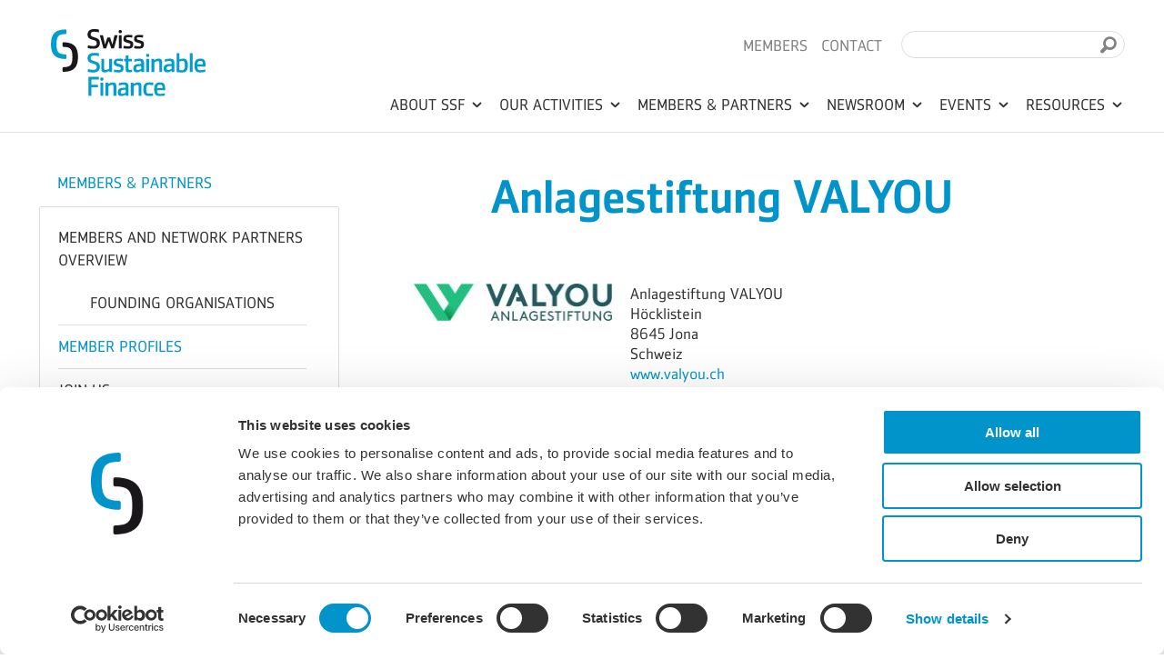

--- FILE ---
content_type: text/html;charset=UTF-8
request_url: https://www.sustainablefinance.ch/en/members-partners/member-profiles/anlagestiftung-valyou.html
body_size: 7382
content:
	<!DOCTYPE HTML>
<!--[if lt IE 7]><html lang="en-US" class="lt-ie9 lt-ie8 lt-ie7"><![endif]-->
<!--[if IE 7]><html lang="en-US" class="lt-ie9 lt-ie8"><![endif]-->
<!--[if IE 8]><html lang="en-US" class="lt-ie9"><![endif]-->
<!--[if (gt IE 9)|!(IE)]><!--> <html lang="en-US"> <!--<![endif]-->
<head>




<meta charset="UTF-8" />

<title>Anlagestiftung VALYOU - Member Profiles</title>

<meta name="keywords" content="General, Tags" />
<meta name="description" content="" />

<meta name="robots" content="index, follow" />
<meta name="revisit-after" content="5 days" />
<meta name="author" content="Webagentur: MySign&copy; 2026 Switzerland, http://www.mysign.ch" />
<meta name="geo.region" content="US" />

<link rel="shortcut icon" href="/favicon.ico?_1699961430000" />
<link rel="icon" href="/favicon.ico?_1699961430000" type="image/ico" />

<link rel="canonical" href="http://www.sustainablefinance.ch/en/members-partners/member-profiles/anlagestiftung-valyou.html" />

<link rel="apple-touch-icon" href="/img/icons/apple-touch-icon-precomposed.png?_1699961430000" />
<link rel="apple-touch-icon" sizes="72x72" href="/img/icons/apple-touch-icon-72x72-precomposed.png?_1699961430000" />
<link rel="apple-touch-icon" sizes="114x114" href="/img/icons/apple-touch-icon-114x114-precomposed.png?_1699961430000" />
<link rel="apple-touch-icon" sizes="144x144" href="/img/icons/apple-touch-icon-144x144-precomposed.png?_1699961430000" />

<meta name="viewport" content="width=device-width, initial-scale=1.0">
<meta property="og:title" content="Anlagestiftung VALYOU - Member Profiles" />
<meta property="og:type" content="company"/>
<meta property="og:url" content="http://www.sustainablefinance.ch/en/members-partners/member-profiles/anlagestiftung-valyou.html" />
<meta property="og:site_name" content="Swiss Sustainable Finance" />
<meta property="og:description" content=""/>
<meta property="og:locality" content="Z&uuml;rich" />
<meta property="og:street-address" content="Grossm&uuml;nsterplatz 6" />
<meta property="og:region" content="ZH" />
<meta property="og:postal-code" content="8001" />
<meta property="og:country-name" content="CH" />
<meta property="og:email" content="info@sustainablefinance.ch" />
<meta property="og:phone_number" content="+41 44 515 60 50" />
<meta property="og:fax_number" content="+41 44 299 95 99"/>
<meta property="og:image" content="https://www.sustainablefinance.ch" />

<script id="Cookiebot" src="https://consent.cookiebot.com/uc.js" data-cbid="9535d4ba-b831-4695-800e-ecf505d55b40" data-blockingmode="auto" type="text/javascript"></script>
<script id="CookieDeclaration" src="https://consent.cookiebot.com/9535d4ba-b831-4695-800e-ecf505d55b40/cd.js" type="text/javascript" async></script>
    

<link rel="stylesheet" href="/standard/compressed/4d58c847335b9a7b5c530a1e789d8126-base64.css" type="text/css" media="all" />


<script type="text/javascript">
    var dictSustainableFinance = {
        txtRegistredEvent: "Thank you for your registration. You will receive a confirmation by email shortly.",
        txtFillOutRequiredFields: "Please fill out all required fields and confirm that you have read our privacy policy and legal notice below."
    };
</script>

<script src="/standard/compressed/variables_en_US_1.js"></script>
<script src="/js/modernizr.js"></script>
<script src="/standard/js/jquery/jquery.js"></script>
<script src="/standard/js/jquery/jquery.ui.js"></script>
<script src="/standard/js/jquery/jquery.validate.js"></script>
<script src="/standard/js/jquery/validate/messages_en.js"></script>
<script src="/standard/js/jquery/validate/mysign/methods.js"></script>
<script src="/standard/js/jquery/validate/mysign/messages_en.js"></script>
<script src="/standard/js/jquery.autosuggest.js"></script>
<script src="/standard/js/jquery/jquery.placeholder.js"></script>
<script src="/standard/js/jquery.mysign.js"></script>
<script src="/standard/js/jquery.formbuilder.js"></script>
<script src="/standard/common/form/html5/js/form.js"></script>
<script src="/js/foundation.js"></script>
<script src="/js/foundation.offcanvas.js"></script>
<script src="/js/jquery.cycle2.js"></script>
<script src="/standard/js/jquery/jquery.carouFredSel.js"></script>
<script src="/standard/js/jquery/fancybox/jquery.fancybox.js"></script>
<script src="/js/chosen.jquery.js"></script>
<script src="/js/jquery.multiselect.js"></script>
<script src="/js/jquery.tablesorter.js"></script>
<script src="/js/stacktable.js"></script>
<script src="/js/jquery.touchwipe.js"></script>
<script src="/js/jquery-doubletap.js"></script>
<script src="/js/prj.js"></script>
<script src="/js/member-form.js"></script>
<script defer src="/standard/bluesky/products/commonservices/js/cssrelpreload.js"></script>




<link rel="stylesheet" type="text/css" href="https://cdn.jsdelivr.net/npm/cookieconsent@3/build/cookieconsent.min.css" />

    <script type="text/plain" data-cookieconsent="statistics">(function(w,d,s,l,i){w[l]=w[l]||[];w[l].push({'gtm.start':
new Date().getTime(),event:'gtm.js'});var f=d.getElementsByTagName(s)[0],
j=d.createElement(s),dl=l!='dataLayer'?'&l='+l:'';j.async=true;j.src=
'https://www.googletagmanager.com/gtm.js?id='+i+dl;f.parentNode.insertBefore(j,f);
})(window,document,'script','dataLayer','GTM-MLMGCCD');</script></head>


<body  class="pagelayout1">

<script type="application/ld+json">
    {
        "@context": "http://schema.org",
        "@type": "Website",
        "url": "www.sustainablefinance.ch"
    }
</script>
<script type="application/ld+json">
    {
        "@context" : "https://schema.org",
        "@type" : "Organization",
        "name" : "Swiss Sustainable Finance",
        "telephone":"+41 44 515 60 50",
        "email": "info@sustainablefinance.ch",
        "url": "www.sustainablefinance.ch",
        "logo":"www.sustainablefinance.ch/img/logo.svg",
        "image":"www.sustainablefinance.ch/img/facebookbildfehlt.gif",
        "sameAs" : [
            "https://twitter.com/SwissSustFin",
            "https://www.linkedin.com/company/swiss-sustainable-finance?trk=vsrp_companies_cluster_name&trkInfo=VSRPsearchId%3A739132161433435137597%2CVSRPtargetId%3A9496036%2CVSRPcmpt%3Acompanies_cluster",
            "https://www.youtube.com/channel/UC8lUVz6iTUdbqG67Ln2ngRg"
        ],
        "address": {
            "@type": "PostalAddress",
            "streetAddress": "Grossm&uuml;nsterplatz 6",
            "addressLocality": "Z&uuml;rich",
            "postalCode": "8001",
            "addressCountry": "CH"
        }
    }
</script>
<div class="off-canvas-wrap" data-offcanvas>
    <div class="inner-wrap">
        <a class="right-off-canvas-toggle menu-toggle" href="#" role="button" aria-label="Toggle Navigation"></a>

        <!-- Off Canvas Menu -->
        <aside class="right-off-canvas-menu"> <!-- whatever you want goes here -->
            

    <nav class="canvas-bar">
        <div class="canvas-bar-section">
            <!-- Right Nav Section -->
            <ul>
                                                    <li class="has-dropdown  ">
                        <div class="submenu-toggle"><span class="icon-arrow-down"></span></div>
                        <a href="/en/about-ssf/who-we-are.html">About SSF</a>
                                                    <ul class="dropdown second-level">
                                                                    <li class="">
                                        <a href="/en/about-ssf/who-we-are.html">Who we are</a>
                                                                                                                    </li>
                                                                    <li class="">
                                        <a href="/en/about-ssf/governance.html">Governance</a>
                                                                                                                            <ul class="dropdown third-level">
                                                                                                    <li class="">
                                                        <a href="/en/about-ssf/governance/ssf-board.html">SSF Board</a>
                                                    </li>
                                                                                                    <li class="">
                                                        <a href="/en/about-ssf/governance/ssf-secretariat.html">SSF Secretariat</a>
                                                    </li>
                                                                                                    <li class="">
                                                        <a href="/en/about-ssf/governance/members-assemblies.html">Members' Assemblies</a>
                                                    </li>
                                                                                            </ul>
                                                                            </li>
                                                                    <li class="">
                                        <a href="/en/about-ssf/collaborations.html">Collaborations</a>
                                                                                                                    </li>
                                                                    <li class="">
                                        <a href="/en/about-ssf/annual-reports.html">Annual Reports</a>
                                                                                                                    </li>
                                                                    <li class="">
                                        <a href="/en/about-ssf/contact.html">Contact</a>
                                                                                                                    </li>
                                                            </ul>
                                            </li>
                                    <li class="has-dropdown  ">
                        <div class="submenu-toggle"><span class="icon-arrow-down"></span></div>
                        <a href="/en/our-activities/overview.html">Our Activities</a>
                                                    <ul class="dropdown second-level">
                                                                    <li class="">
                                        <a href="/en/our-activities/overview.html">Overview</a>
                                                                                                                    </li>
                                                                    <li class="">
                                        <a href="/en/our-activities/platforms-focus-groups.html">Platforms and Focus Groups</a>
                                                                                                                    </li>
                                                                    <li class="">
                                        <a href="/en/our-activities/ssf-publications-3037.html">SSF Publications</a>
                                                                                                                            <ul class="dropdown third-level">
                                                                                                    <li class="">
                                                        <a href="/en/our-activities/ssf-publications/archive.html">Archive</a>
                                                    </li>
                                                                                            </ul>
                                                                            </li>
                                                                    <li class="">
                                        <a href="/en/our-activities/ssf-political-dialogue.html">SSF Political Dialogue</a>
                                                                                                                    </li>
                                                                    <li class="">
                                        <a href="/en/our-activities/ssf-positions.html">SSF Positions</a>
                                                                                                                    </li>
                                                                    <li class="">
                                        <a href="/en/our-activities/past-ssf-events.html">Past SSF Events </a>
                                                                                                                            <ul class="dropdown third-level">
                                                                                                    <li class="">
                                                        <a href="/en/our-activities/past-ssf-events/2025.html">2025</a>
                                                    </li>
                                                                                                    <li class="">
                                                        <a href="/en/our-activities/past-ssf-events/2024.html">2024</a>
                                                    </li>
                                                                                                    <li class="">
                                                        <a href="/en/our-activities/past-ssf-events/2023.html">2023</a>
                                                    </li>
                                                                                                    <li class="">
                                                        <a href="/en/our-activities/past-ssf-events/archive.html">Archive</a>
                                                    </li>
                                                                                            </ul>
                                                                            </li>
                                                                    <li class="">
                                        <a href="/en/our-activities/ssf-present-other-events.html">SSF present at other events</a>
                                                                                                                            <ul class="dropdown third-level">
                                                                                                    <li class="">
                                                        <a href="/en/our-activities/ssf-present-other-events/2025.html">2025</a>
                                                    </li>
                                                                                                    <li class="">
                                                        <a href="/en/our-activities/ssf-present-other-events/2024.html">2024</a>
                                                    </li>
                                                                                                    <li class="">
                                                        <a href="/en/our-activities/ssf-present-other-events/2023.html">2023</a>
                                                    </li>
                                                                                                    <li class="">
                                                        <a href="/en/our-activities/ssf-present-other-events/archive.html">Archive</a>
                                                    </li>
                                                                                            </ul>
                                                                            </li>
                                                                    <li class="">
                                        <a href="/en/our-activities/swiss-platform-impact-investing.html">Swiss Platform for Impact Investing</a>
                                                                                                                    </li>
                                                            </ul>
                                            </li>
                                    <li class="has-dropdown  active ">
                        <div class="submenu-toggle"><span class="icon-arrow-down"></span></div>
                        <a href="/en/members-partners/members-network-partners-overview.html">Members &amp; Partners</a>
                                                    <ul class="dropdown second-level">
                                                                    <li class="">
                                        <a href="/en/members-partners/members-network-partners-overview.html">Members and Network Partners Overview</a>
                                                                                                                            <ul class="dropdown third-level">
                                                                                                    <li class="">
                                                        <a href="/en/members-partners/members-network-partners-overview/founding-organisations.html">Founding Organisations </a>
                                                    </li>
                                                                                            </ul>
                                                                            </li>
                                                                    <li class=" active ">
                                        <a href="/en/membersandpartners.html">Member Profiles </a>
                                                                                                                    </li>
                                                                    <li class="">
                                        <a href="/en/members-partners/join-us.html">Join us</a>
                                                                                                                    </li>
                                                            </ul>
                                            </li>
                                    <li class="has-dropdown  ">
                        <div class="submenu-toggle"><span class="icon-arrow-down"></span></div>
                        <a href="/en/newsroom/ssf-press-releases-1043.html">Newsroom</a>
                                                    <ul class="dropdown second-level">
                                                                    <li class="">
                                        <a href="/en/newsroom/ssf-press-releases-1043.html">SSF Press releases</a>
                                                                                                                    </li>
                                                                    <li class="">
                                        <a href="/en/newsroom/ssf-newsletter.html">SSF Newsletter</a>
                                                                                                                    </li>
                                                                    <li class="">
                                        <a href="/en/newsroom/ssf-news.html">SSF in the news</a>
                                                                                                                            <ul class="dropdown third-level">
                                                                                                    <li class="">
                                                        <a href="/en/newsroom/ssf-news/2024.html">2024</a>
                                                    </li>
                                                                                                    <li class="">
                                                        <a href="/en/newsroom/ssf-news/2023.html">2023</a>
                                                    </li>
                                                                                                    <li class="">
                                                        <a href="/en/newsroom/ssf-news/archive.html">Archive</a>
                                                    </li>
                                                                                            </ul>
                                                                            </li>
                                                                    <li class="">
                                        <a href="/en/newsroom/podcasts.html">Podcasts</a>
                                                                                                                    </li>
                                                                    <li class="">
                                        <a href="/en/newsroom/insights-from-10-ssf-companions.html">Insights from 10 SSF Companions</a>
                                                                                                                    </li>
                                                            </ul>
                                            </li>
                                    <li class="has-dropdown  ">
                        <div class="submenu-toggle"><span class="icon-arrow-down"></span></div>
                        <a href="/en/events/ssf-events-_content---1--1082.html">Events</a>
                                                    <ul class="dropdown second-level">
                                                                    <li class="">
                                        <a href="/en/events/register-upcoming-ssf-events.html">Register for upcoming SSF Events</a>
                                                                                                                    </li>
                                                                    <li class="">
                                        <a href="/en/events/sustainable-finance-event-calendar.html">Sustainable finance event calendar</a>
                                                                                                                    </li>
                                                                    <li class="">
                                        <a href="/en/events/past-events.html">Past Events</a>
                                                                                                                    </li>
                                                            </ul>
                                            </li>
                                    <li class="has-dropdown  ">
                        <div class="submenu-toggle"><span class="icon-arrow-down"></span></div>
                        <a href="/en/resources/what-is-sustainable-finance-_content---1--1055.html">Resources</a>
                                                    <ul class="dropdown second-level">
                                                                    <li class="">
                                        <a href="/en/resources/what-sustainable-finance.html">What is Sustainable Finance</a>
                                                                                                                            <ul class="dropdown third-level">
                                                                                                    <li class="">
                                                        <a href="/en/resources/what-sustainable-finance/sustainable-investing-standards.html">Sustainable investing standards</a>
                                                    </li>
                                                                                                    <li class="">
                                                        <a href="/en/resources/what-sustainable-finance/sustainable-finance-organisations.html">Sustainable finance organisations</a>
                                                    </li>
                                                                                            </ul>
                                                                            </li>
                                                                    <li class="">
                                        <a href="/en/resources/glossary.html">Glossary</a>
                                                                                                                    </li>
                                                                    <li class="">
                                        <a href="/en/resources/regulation-3087.html">Regulation</a>
                                                                                                                            <ul class="dropdown third-level">
                                                                                                    <li class="">
                                                        <a href="/en/resources/regulation/switzerland.html">Switzerland</a>
                                                    </li>
                                                                                                    <li class="">
                                                        <a href="/en/resources/regulation/european-union-3182.html">European Union</a>
                                                    </li>
                                                                                            </ul>
                                                                            </li>
                                                                    <li class="">
                                        <a href="/en/resources/real-estate-investments.html">Real Estate Investments</a>
                                                                                                                    </li>
                                                                    <li class="">
                                        <a href="/en/resources/artificial-intelligence.html">Artificial Intelligence</a>
                                                                                                                            <ul class="dropdown third-level">
                                                                                                    <li class="">
                                                        <a href="/en/resources/artificial-intelligence/literature-materials.html">Literature and materials</a>
                                                    </li>
                                                                                                    <li class="">
                                                        <a href="/en/resources/artificial-intelligence/public-tools.html">Public tools</a>
                                                    </li>
                                                                                                    <li class="">
                                                        <a href="/en/resources/artificial-intelligence/elearnings.html">eLearnings</a>
                                                    </li>
                                                                                                    <li class="">
                                                        <a href="/en/resources/artificial-intelligence/use-cases.html">Use cases</a>
                                                    </li>
                                                                                                    <li class="">
                                                        <a href="/en/resources/artificial-intelligence/artificial-intelligence-whitepaper.html">Artificial Intelligence whitepaper</a>
                                                    </li>
                                                                                            </ul>
                                                                            </li>
                                                                    <li class="">
                                        <a href="/en/resources/education.html">Education</a>
                                                                                                                    </li>
                                                                    <li class="">
                                        <a href="/en/resources/climate-finance.html">Climate and Finance</a>
                                                                                                                            <ul class="dropdown third-level">
                                                                                                    <li class="">
                                                        <a href="/en/resources/climate-finance/swiss-climate-scores.html">Swiss Climate Scores</a>
                                                    </li>
                                                                                            </ul>
                                                                            </li>
                                                                    <li class="">
                                        <a href="/en/resources/digital-library.html">Digital library</a>
                                                                                                                    </li>
                                                                    <li class="">
                                        <a href="/en/resources/job-listings.html">Job Listings</a>
                                                                                                                    </li>
                                                            </ul>
                                            </li>
                
                                            </ul>
        </div>
        <div class="clearfix"></div>
    </nav>
<nav class="service-nav canvas-bar">

                        <ul>
            <li>
                                    <a href="#login-content" class="member-toggle">Members</a>
                            </li>
                                    <li class=" first  ">
                        <a href="/en/about-ssf/who-we-are.html">About SSF</a>
                    </li>
                                    <li class="  ">
                        <a href="/en/our-activities/overview.html">Our Activities</a>
                    </li>
                                    <li class="active   ">
                        <a href="/en/members-partners/members-network-partners-overview.html">Members &amp; Partners</a>
                    </li>
                                    <li class="  ">
                        <a href="/en/newsroom/ssf-press-releases-1043.html">Newsroom</a>
                    </li>
                                    <li class="  ">
                        <a href="/en/events/ssf-events-_content---1--1082.html">Events</a>
                    </li>
                                    <li class="  last ">
                        <a href="/en/resources/what-is-sustainable-finance-_content---1--1055.html">Resources</a>
                    </li>
                        </ul>
        <div class="clearfix"></div>
</nav>

            <div class="clearfix"></div>
        </aside>

        <!-- main content goes here -->
        <header role="banner" id="header">
            <div class="row">
                <div class="small-12 medium-12 large-12 columns">

                    <div id="site-branding">
                                                <a href="/en" title="Swiss Sustainable Finance">
                            <img src="/img/logo.svg?_1756820252000" width="184" height="80" alt="Swiss Sustainable Finance" />
                        </a>
                                            </div>

                    <div class="top-meta-nav">

    <nav class="service-nav">
                            <ul>
                <li>
                                            <a href="#login-content" class="member-toggle">Members</a>
                                    </li>
                                    <li class=" first  last ">
                        <a href="/en/services/contact/contactform.html">Contact</a>
                    </li>
                            </ul>
            </nav>


</div>
                    <form id="searchform" action="/en/search.html" method="get">
                        <fieldset id="ct-search">
                            <input accesskey="5" name="searchtext" id="searchtext" type="search" />
                            <button id="searchsubmit" type="submit" value="search" title="search" ><i class="icon fi-magnifying-glass"></i></button>
                        </fieldset>
                    </form>

                    <div class="clearfix"></div>
                    <div class="top-bar-navigation">
                                                                            <a href="#navigation" id="navigation" accesskey="1"></a>
                            <nav id="main-nav-wrap">
                                <ul id="main-nav">
                                                                            <li class="has-dropdown   first    ">
                                            <a href="/en/about-ssf/who-we-are.html">About SSF <span class="icon-arrow-down"></span> </a>
                                                                                            <ul class="dropdown second-level">
                                                                                                            <li class=" first  ">
                                                            <a href="/en/about-ssf/who-we-are.html">Who we are</a>
                                                        </li>
                                                                                                            <li class="  ">
                                                            <a href="/en/about-ssf/governance.html">Governance</a>
                                                        </li>
                                                                                                            <li class="  ">
                                                            <a href="/en/about-ssf/collaborations.html">Collaborations</a>
                                                        </li>
                                                                                                            <li class="  ">
                                                            <a href="/en/about-ssf/annual-reports.html">Annual Reports</a>
                                                        </li>
                                                                                                            <li class="  last ">
                                                            <a href="/en/about-ssf/contact.html">Contact</a>
                                                        </li>
                                                                                                    </ul>
                                                                                    </li>
                                                                            <li class="has-dropdown      ">
                                            <a href="/en/our-activities/overview.html">Our Activities <span class="icon-arrow-down"></span> </a>
                                                                                            <ul class="dropdown second-level">
                                                                                                            <li class=" first  ">
                                                            <a href="/en/our-activities/overview.html">Overview</a>
                                                        </li>
                                                                                                            <li class="  ">
                                                            <a href="/en/our-activities/platforms-focus-groups.html">Platforms and Focus Groups</a>
                                                        </li>
                                                                                                            <li class="  ">
                                                            <a href="/en/our-activities/ssf-publications-3037.html">SSF Publications</a>
                                                        </li>
                                                                                                            <li class="  ">
                                                            <a href="/en/our-activities/ssf-political-dialogue.html">SSF Political Dialogue</a>
                                                        </li>
                                                                                                            <li class="  ">
                                                            <a href="/en/our-activities/ssf-positions.html">SSF Positions</a>
                                                        </li>
                                                                                                            <li class="  ">
                                                            <a href="/en/our-activities/past-ssf-events.html">Past SSF Events </a>
                                                        </li>
                                                                                                            <li class="  ">
                                                            <a href="/en/our-activities/ssf-present-other-events.html">SSF present at other events</a>
                                                        </li>
                                                                                                            <li class="  last ">
                                                            <a href="/en/our-activities/swiss-platform-impact-investing.html">Swiss Platform for Impact Investing</a>
                                                        </li>
                                                                                                    </ul>
                                                                                    </li>
                                                                            <li class="has-dropdown      ">
                                            <a href="/en/members-partners/members-network-partners-overview.html">Members &amp; Partners <span class="icon-arrow-down"></span> </a>
                                                                                            <ul class="dropdown second-level">
                                                                                                            <li class=" first  ">
                                                            <a href="/en/members-partners/members-network-partners-overview.html">Members and Network Partners Overview</a>
                                                        </li>
                                                                                                            <li class="  ">
                                                            <a href="/en/membersandpartners.html">Member Profiles </a>
                                                        </li>
                                                                                                            <li class="  last ">
                                                            <a href="/en/members-partners/join-us.html">Join us</a>
                                                        </li>
                                                                                                    </ul>
                                                                                    </li>
                                                                            <li class="has-dropdown     third-last  ">
                                            <a href="/en/newsroom/ssf-press-releases-1043.html">Newsroom <span class="icon-arrow-down"></span> </a>
                                                                                            <ul class="dropdown second-level">
                                                                                                            <li class=" first  ">
                                                            <a href="/en/newsroom/ssf-press-releases-1043.html">SSF Press releases</a>
                                                        </li>
                                                                                                            <li class="  ">
                                                            <a href="/en/newsroom/ssf-newsletter.html">SSF Newsletter</a>
                                                        </li>
                                                                                                            <li class="  ">
                                                            <a href="/en/newsroom/ssf-news.html">SSF in the news</a>
                                                        </li>
                                                                                                            <li class="  ">
                                                            <a href="/en/newsroom/podcasts.html">Podcasts</a>
                                                        </li>
                                                                                                            <li class="  last ">
                                                            <a href="/en/newsroom/insights-from-10-ssf-companions.html">Insights from 10 SSF Companions</a>
                                                        </li>
                                                                                                    </ul>
                                                                                    </li>
                                                                            <li class="has-dropdown      second-last ">
                                            <a href="/en/events/ssf-events-_content---1--1082.html">Events <span class="icon-arrow-down"></span> </a>
                                                                                            <ul class="dropdown second-level">
                                                                                                            <li class=" first  ">
                                                            <a href="/en/events/register-upcoming-ssf-events.html">Register for upcoming SSF Events</a>
                                                        </li>
                                                                                                            <li class="  ">
                                                            <a href="/en/events/sustainable-finance-event-calendar.html">Sustainable finance event calendar</a>
                                                        </li>
                                                                                                            <li class="  last ">
                                                            <a href="/en/events/past-events.html">Past Events</a>
                                                        </li>
                                                                                                    </ul>
                                                                                    </li>
                                                                            <li class="has-dropdown       last ">
                                            <a href="/en/resources/what-is-sustainable-finance-_content---1--1055.html">Resources <span class="icon-arrow-down"></span> </a>
                                                                                            <ul class="dropdown second-level">
                                                                                                            <li class=" first  ">
                                                            <a href="/en/resources/what-sustainable-finance.html">What is Sustainable Finance</a>
                                                        </li>
                                                                                                            <li class="  ">
                                                            <a href="/en/resources/glossary.html">Glossary</a>
                                                        </li>
                                                                                                            <li class="  ">
                                                            <a href="/en/resources/regulation-3087.html">Regulation</a>
                                                        </li>
                                                                                                            <li class="  ">
                                                            <a href="/en/resources/real-estate-investments.html">Real Estate Investments</a>
                                                        </li>
                                                                                                            <li class="  ">
                                                            <a href="/en/resources/artificial-intelligence.html">Artificial Intelligence</a>
                                                        </li>
                                                                                                            <li class="  ">
                                                            <a href="/en/resources/education.html">Education</a>
                                                        </li>
                                                                                                            <li class="  ">
                                                            <a href="/en/resources/climate-finance.html">Climate and Finance</a>
                                                        </li>
                                                                                                            <li class="  ">
                                                            <a href="/en/resources/digital-library.html">Digital library</a>
                                                        </li>
                                                                                                            <li class="  last ">
                                                            <a href="/en/resources/job-listings.html">Job Listings</a>
                                                        </li>
                                                                                                    </ul>
                                                                                    </li>
                                    
                                                                    </ul>
                            </nav>
                                            </div>
                </div>
            </div>
        </header>

                    <div class="row">
	<div id="main-container">
		<a href="#content" id="content" accesskey="2"></a>
        <aside id="sidebar" class="small-12 medium-4 large-4 columns">
                                                                            <p class="root-nav"> <a href="/en/members-partners/members-network-partners-overview.html" >Members &amp; Partners</a></p>


                
                                            <nav id="side-nav">
                            <ul>
                                                                    <li class="   has  secondlevel">
                                    <a href="/en/members-partners/members-network-partners-overview.html">Members and Network Partners Overview</a>

                                                                                    <ul class="thirdlevel">
                                                

                                                    
                                                    <li class="">
                                                        <a class="" href="/en/members-partners/members-network-partners-overview/founding-organisations.html">Founding Organisations </a>

                                                                                                            </li>
                                                                                            </ul>
                                                                            </li>
                                                                    <li class="  active   secondlevel">
                                    <a href="/en/membersandpartners.html">Member Profiles </a>

                                                                            </li>
                                                                    <li class="    last secondlevel">
                                    <a href="/en/members-partners/join-us.html">Join us</a>

                                                                            </li>
                                                            </ul>
                        </nav>
                                    
                    </aside>

		<article id="main-content" class="small-12 medium-7 large-7 columns">

			                <header >
                    
                    <h1>Anlagestiftung VALYOU</h1>
                                    </header>
                <div class="row">
                                            
<section class="members-area content text small-12 medium-12 large-12 columns">
    <table class="member-detail">
        <tr>
            <td>
                <a href="http://www.valyou.ch" target="_blank" rel="noopener">
                    <img height="41" width="220" style="width: auto; max-height: 90px;" src="/stream/address/internet/photo---0--0--0--39749--2.jpg" />
                </a>
            </td>
            <td>
                Anlagestiftung VALYOU
<br />H&ouml;cklistein
<br />8645 Jona
<br />Schweiz<br />
                <a href="http://www.valyou.ch" target="_blank" rel="noopener">www.valyou.ch</a>
            </td>
        </tr>
        <tr>
            <td><h3 class="filter-title">Category</h3></td>
            <td>Member</td>
        </tr>
        <tr>
            <td><h3 class="filter-title">Member type</h3></td>
            <td>Asset owner / Investment foundation</td>
        </tr>
        <tr>
            <td><h3 class="filter-title">Contact person</h3></td>
            <td>
            Yonten Wagma<br />
            <a href="mailto:y.wagma@skpag.ch">y.wagma@skpag.ch</a>
            </td>
        </tr>
        <tr>
                    <td><h3 class="filter-title">Type of activity in sustainable finance</h3></td>
            <td>Sustainable funds, Sustainable asset management, Sustainable private equity management, Environmental investment products</td>
        </tr>
    </table>

    <div>
    	    	    		<h3 class="filter-title">General description of organisation</h3>
    		<p>Founded in 2017, VALYOU is a Swiss investment foundation located in Rapperswil-Jona. We invest in infrastructure projects, particularly in the energy sector, and attach importance to a long-term investment horizon. Our goal is to create financial value through sustainable investments in compliance with ecological, social and ethical criteria. The management is mandated to Swiss KMU Partners AG, a multi-family office with a large network in the Swiss SME world.</p>
    	    	    		<h3 class="filter-title">Reason for membership with SSF</h3>
    		<p>VALYOU focuses on infrastructure projects particularly in the energy sector in order contribute to a successful energy transition. Since renewable energies are unpredictable and lead to high fluctuations in power supply, large storage units are needed to stabilize the grid. We already own the largest battery storage facility in Switzerland as well as in Finland, and we continuously realize new storage projects in the future. Furthermore, we own together with InvestInvent AG a big photovoltaic system in Spain. Regarding the agricultural sector, we have a direct investment in an organic olive orchard in Tuscany. We believe this membership will help us to achieve our goals even better.
<br /></p>
    	    </div>
    <a href="/en/membersandpartners.html" class="fatlink" title="Sign Up"><span class="icon-arrow-left"></span> back</a>
</section>                                    </div>
			
			
		</article>
		<div class="clearfix"></div>
	</div>
</div>        
        <div class="clearfix footer-separation"></div>
        <div id="information-panel">
            <div class="row">
                                                    <div class="content text footer-col01 small-12 medium-4 large-4 columns">
					
				</div>                                    <div class="content text footer-col02 small-12 medium-4 large-4 columns show-for-large"></div>
                                    <div class="content text footer-col03 small-12 medium-4 large-4 columns">
			<h3>Sign Up for Our Newsletter:</h3>
		<p>SSF regularly informs about activities and latest developments in a newsletter.</p>
<h3><a href="http://www.sustainablefinance.ch/en/newsletterabo.html" rel="external" target="_blank">Sign up here &gt;</a></h3>
<p>Also follow us on Social Media</p>
	
	<a href="https://www.linkedin.com/company/9496036?trk=vsrp_companies_cluster_name&trkInfo=VSRPsearchId%3A739132161433435137597%2CVSRPtargetId%3A9496036%2CVSRPcmpt%3Acompanies_cluster" class="footer-socialicon footer-linkedin" target="_blank" rel="external">
		<img src="/img/linkedin-icon.png?_1699961430000" srcset="/img/linkedin-icon.png?_1699961430000 1x, /img/linkedin-icon@2x.png?_1699961430000 2x" width="64" height="64" alt="linkedIn" />
	</a>
	<a href="https://www.youtube.com/channel/UC8lUVz6iTUdbqG67Ln2ngRg" class="footer-socialicon footer-linkedin" target="_blank" rel="external">
		<img src="/img/youtube-icon.png?_1699961430000" srcset="/img/youtube-icon.png?_1699961430000 1x, /img/youtube-icon@2x.png?_1699961430000 2x" width="64" height="64" alt="youtube" />
	</a>
	<div class="clearfix"></div>
</div>                            </div>
        </div>
        <footer id="footer" role="contentinfo">
            <div class="row">
                <div id="customer" class="small-12 medium-8 large-8 columns">
                    <div class="url fn org">&copy; Swiss Sustainable Finance</div>
                    <nav class="service-nav">
                                                                    </nav>

                </div>
                <div id="mysign" class="small-12 medium-4 large-4 columns">
                    <a href="https://www.mysign.ch" target="_blank" title="Website by MySign" rel="nofollow">Website by MySign</a>
                </div>
                <div class="clearfix"></div>
            </div>
        </footer>
    </div>
</div>
<div class="row">
    <div id="login-content" class="small-12 medium-12 large-12 columns">
        <a href="#" class="close-link" onclick="window.parent.parent.location.reload();"><i class="icon fi-x"></i></a>
        <h3 class="pop-title">Login for Members</h3>
        <div id="loginresponse">
	<p><strong>Incorrect username or password. Please try again or send email to <a href="mailto:info@sustainablefinance.ch">info@sustainablefinance.ch</a> for support.</strong></p>
</div>
<form method="get" action="login.html" id="loginform" novalidate="novalidate" class="sky-form">
	<fieldset id="loginfield">
		<div>
			<label for="username">username <span class="required">*</span></label>
			<input type="text" id="username" name="username" class="text required" autocomplete="off" accesskey="2"/>
		</div>
		<div>
			<label for="password">password <span class="required">*</span></label>
			<input type="password" id="password" name="password" class="text password required" accesskey="3" />
		</div>
		<!--<p><a href="/en/password-recovery.html" id="passwordForgotLink">forgotten password?</a></p>-->
	</fieldset>
	<input type="submit" class="btn" id="loginbutton" name="loginbutton" value="login" />
</form>        <div class="clearfix"></div>
    </div>
</div>

<script src="https://cdn.jsdelivr.net/npm/cookieconsent@3/build/cookieconsent.min.js" data-cfasync="false"></script>
<script>
window.cookieconsent.initialise({
  "palette": {
    "popup": {
      "background": "#f8f8f8"
    },
    "button": {
      "background": "#0094ca"
    }
  },
  "showLink": false,
  "content": {
    "message": "Our website uses cookies and similar technologies. By using the website, you agree to the use of cookies. You can find more information about this in our <a href='https://www.sustainablefinance.ch/en/legal-information-_content---1--1048.html'>privacy policy</a>.",
    "dismiss": "Accept"
  }
});
</script></body>
</html>

--- FILE ---
content_type: application/javascript
request_url: https://www.sustainablefinance.ch/standard/js/jquery/validate/mysign/messages_en.js
body_size: -423
content:
/*
 * Translated messages for the MySign methods of the jQuery validation plugin.
 * Locale: EN
 */
jQuery.extend( jQuery.validator.messages,
{
} );

--- FILE ---
content_type: application/javascript
request_url: https://www.sustainablefinance.ch/js/prj.js
body_size: 5209
content:
// <![CDATA[
( function( $, undefined ) {
	$.validator.setDefaults({
		onkeyup: function(element, event) { return true; }
	});

	$(document).ready( function () {
		SustainableFinance.Base.documentReady();
		SustainableFinance.initialize();
	} );
} ) ( jQuery );

var SustainableFinance = {
	Base : {
		documentReady: function() {

			// BASIC PROJECT INITIALIZATIONS

			// backlinks
			$('.back').click( function () {
				history.back();
				return false;
			} );

			//init Contactform
			Sky.overrideFormSubmit({
				formId: "contactform",
				showLabelOnError: true,
				callbackOnSubmit:function(){
					if ( $('.sky-form input').hasClass('error') || $('.sky-form textarea').hasClass('error') ) {
						$('html, body').animate({
							scrollTop: ($('.error').eq(0).offset().top - 60)
						}, 300);

						$('input.error, textarea.error').each(function() {
							$(this).siblings('label').addClass('error-label');
							//$(this).parent().find('.small-pad label').addClass('error-label');
							if( !$('input[name=salutation]').is(':checked')) {
								$('.salutation span').addClass('error-label');
							}
						});
					}else {
						$('html, body').animate({
							scrollTop: ($('#main-content').first().offset().top)
						},'slow');
						$('#loader').removeClass('hidden');
					}
				}
			});

			//init Contactform
			Sky.overrideFormSubmit({
				formId: "newsletterabo",
				showLabelOnError: true,
				callbackOnSubmit:function(){
					if ( $('.sky-form input').hasClass('error') || $('.sky-form textarea').hasClass('error') ) {
						$('html, body').animate({
							scrollTop: ($('.error').eq(0).offset().top - 60)
						}, 300);

						$('input.error, textarea.error').each(function() {
							$(this).siblings('label').addClass('error-label');
							//$(this).parent().find('.small-pad label').addClass('error-label');
							if( !$('input[name=salutation]').is(':checked')) {
								$('.salutation span').addClass('error-label');
							}
						});
					}else {
						$('html, body').animate({
							scrollTop: ($('#main-content').first().offset().top)
						},'slow');
						$('#loader').removeClass('hidden');
					}
				}
			});

			// autocomplete
			var searchField = $("#searchtext");
			if ( searchField.exists() ) {

				searchField.autocomplete( {
					position: {
						at: 'center top+17'
					},
					appendTo: "#ct-search",
					minLength: 1,
					source: webroot + "myinterfaces/" + languagepath + "/sky/autosuggester/_mysign_index_terms_all.json?includeFilter=cmscontent10,cmsnews&maxSuggestions=5",

					focus: function( event, ui ) {
						searchField.val( $.trim( ui.item.label ) );
						$('ul.ui-autocomplete li.active').removeClass('active');
						$('#ui-active-menuitem').closest('li').addClass('active');
						return false;
					},
					select: function( event, ui ) {
						searchField.val( $.trim( ui.item.label ) );
						$( "#searchform" ).submit();
						return false;
					}
				} )
				.data( "autocomplete" )._renderItem = function( ul, item ) {
					return $( "<li></li>" )
						.data( "item.autocomplete", item )
						.append( "<a>" + $.trim( item.label ) + "</a>" )
						.appendTo( ul );
				};
			};



		}
	},
	initialize: function() {
		$(document).foundation();
		SustainableFinance.mobileToggle();
		SustainableFinance.responsiveTable();
		SustainableFinance.placeHolder();
		SustainableFinance.helpOnTables();
		SustainableFinance.fancybox();
		SustainableFinance.slider();
		SustainableFinance.fixTouchPad();
		SustainableFinance.initLogin();
		SustainableFinance.initMembersAndPartners();
		SustainableFinance.initReportLibrary();
		SustainableFinance.initializePasswordRecovery(); // init password recovery forms
		SustainableFinance.initializeWorkshop();
		SustainableFinance.galleryslider();
		SustainableFinance.initializeELearningForm();
	},
	initMembersAndPartners: function() {
		if( $('.members-area').exists() ) {
			var selects = $( "select[id^='affiliationid']" );
			selects.chosen();
			selects.change( function(e){
				for (i = 0; i < selects.length; i++) {
					if( selects[i].id != e.target.id ) {
						$(selects[i]).val(0);
						$(selects[i]).trigger("chosen:updated");
					}
				}
				$( this ).closest( "form" ).submit();
			});
			$("#descriptionFR, #descriptionEN, #descriptionDE, #reasonFR, #reasonEN, #reasonDE").prop('maxlength',620);
		}
	},
	initReportLibrary: function() {

		// mobile check
		(function(a){(jQuery.browser=jQuery.browser||{}).mobile=/(android|bb\d+|meego).+mobile|avantgo|bada\/|blackberry|blazer|compal|elaine|fennec|hiptop|iemobile|ip(hone|od)|iris|kindle|lge |maemo|midp|mmp|mobile.+firefox|netfront|opera m(ob|in)i|palm( os)?|phone|p(ixi|re)\/|plucker|pocket|psp|series(4|6)0|symbian|treo|up\.(browser|link)|vodafone|wap|windows ce|xda|xiino/i.test(a)||/1207|6310|6590|3gso|4thp|50[1-6]i|770s|802s|a wa|abac|ac(er|oo|s\-)|ai(ko|rn)|al(av|ca|co)|amoi|an(ex|ny|yw)|aptu|ar(ch|go)|as(te|us)|attw|au(di|\-m|r |s )|avan|be(ck|ll|nq)|bi(lb|rd)|bl(ac|az)|br(e|v)w|bumb|bw\-(n|u)|c55\/|capi|ccwa|cdm\-|cell|chtm|cldc|cmd\-|co(mp|nd)|craw|da(it|ll|ng)|dbte|dc\-s|devi|dica|dmob|do(c|p)o|ds(12|\-d)|el(49|ai)|em(l2|ul)|er(ic|k0)|esl8|ez([4-7]0|os|wa|ze)|fetc|fly(\-|_)|g1 u|g560|gene|gf\-5|g\-mo|go(\.w|od)|gr(ad|un)|haie|hcit|hd\-(m|p|t)|hei\-|hi(pt|ta)|hp( i|ip)|hs\-c|ht(c(\-| |_|a|g|p|s|t)|tp)|hu(aw|tc)|i\-(20|go|ma)|i230|iac( |\-|\/)|ibro|idea|ig01|ikom|im1k|inno|ipaq|iris|ja(t|v)a|jbro|jemu|jigs|kddi|keji|kgt( |\/)|klon|kpt |kwc\-|kyo(c|k)|le(no|xi)|lg( g|\/(k|l|u)|50|54|\-[a-w])|libw|lynx|m1\-w|m3ga|m50\/|ma(te|ui|xo)|mc(01|21|ca)|m\-cr|me(rc|ri)|mi(o8|oa|ts)|mmef|mo(01|02|bi|de|do|t(\-| |o|v)|zz)|mt(50|p1|v )|mwbp|mywa|n10[0-2]|n20[2-3]|n30(0|2)|n50(0|2|5)|n7(0(0|1)|10)|ne((c|m)\-|on|tf|wf|wg|wt)|nok(6|i)|nzph|o2im|op(ti|wv)|oran|owg1|p800|pan(a|d|t)|pdxg|pg(13|\-([1-8]|c))|phil|pire|pl(ay|uc)|pn\-2|po(ck|rt|se)|prox|psio|pt\-g|qa\-a|qc(07|12|21|32|60|\-[2-7]|i\-)|qtek|r380|r600|raks|rim9|ro(ve|zo)|s55\/|sa(ge|ma|mm|ms|ny|va)|sc(01|h\-|oo|p\-)|sdk\/|se(c(\-|0|1)|47|mc|nd|ri)|sgh\-|shar|sie(\-|m)|sk\-0|sl(45|id)|sm(al|ar|b3|it|t5)|so(ft|ny)|sp(01|h\-|v\-|v )|sy(01|mb)|t2(18|50)|t6(00|10|18)|ta(gt|lk)|tcl\-|tdg\-|tel(i|m)|tim\-|t\-mo|to(pl|sh)|ts(70|m\-|m3|m5)|tx\-9|up(\.b|g1|si)|utst|v400|v750|veri|vi(rg|te)|vk(40|5[0-3]|\-v)|vm40|voda|vulc|vx(52|53|60|61|70|80|81|83|85|98)|w3c(\-| )|webc|whit|wi(g |nc|nw)|wmlb|wonu|x700|yas\-|your|zeto|zte\-/i.test(a.substr(0,4))})(navigator.userAgent||navigator.vendor||window.opera);

		// multi selects
		var selecttheme = $( ".replib-theme[multiple]" );
		var selecttype = $( ".replib-type[multiple]" );
		var selectlang = $( ".replib-lang[multiple]" );

		//trigger original select
		selecttheme.change(function(){
			var themeVal = $(this).val();
			//console.log(themeVal)
			//reload plugin
			//selecttheme.multiselect( 'reload' );
		});

		selecttype.change(function(){
			var typeVal = $(this).val();
			//console.log(typeVal)
			//reload plugin
			//selecttype.multiselect( 'reload' );
		});

		selectlang.change(function(){
			var langVal = $(this).val();
			//console.log(langVal)
			//reload plugin
			//selectlang.multiselect( 'reload' );
		});

		//plugin init just if not mobile
		if( !jQuery.browser.mobile ){

			selecttheme.multiselect({
				maxHeight: 300,
				texts    : {
					placeholder: 'Choose Theme'
				}
				//Like to trigger plugin??
				// ,onOptionClick: function( element, option ){
				//     var thisOpt = $(option);
				//     console.log(
				//         'The Option "'+ thisOpt.val() +'" was '
				//       + (thisOpt.prop('checked') ? '' : 'de') +'selected'
				//     );
				// }
			});

			selecttype.multiselect({
				maxHeight: 300,
				texts    : {
					placeholder: 'Choose Report Type'
				}
			});

			selectlang.multiselect({
				maxHeight: 300,
				texts    : {
					placeholder: 'Choose Language'
				}
			});
		}

//		var selectyearFrom = $( "#replibYearFrom" );
//		selectyearFrom.chosen();
//		var selectyearTo = $( "#replibYearTo" );
//		selectyearTo.chosen();

		$('.divtable__row').on('click', function() {
			$(this).toggleClass('active');
			$(this).next('.divtable__content').slideToggle( "fast", function() {
			// Animation complete.
			});

			var el  = $(this).find('.js-toggletext');
			el.text(el.text() == 'Less' ? 'More' : 'Less');
		});

	},
	mobileToggle: function(){

		var menuToggle = $('.menu-toggle');
		var submenuToggle = $('.submenu-toggle');

		menuToggle.on('click', function() {
			$(this).toggleClass('close');
			$('.submenu-toggle span').toggleClass('bounce');
		});

		// secondlevel mobilenav
		submenuToggle.on('click', function(e) {
			e.preventDefault();
			e.stopPropagation();
			if( $(this).hasClass('matchActive') ){
				$(this).removeClass('matchActive');
				$(this).find('span').removeClass('icon-arrow-up').addClass('icon-arrow-down');
				$(this).closest('li').find('.dropdown').slideUp('fast');
				//submenuToggle.addClass('bounce');
			}else{
				$(this).addClass('matchActive');
				$(this).find('span').removeClass('icon-arrow-down').addClass('icon-arrow-up');
				$(this).closest('li').find('.dropdown').slideDown(100);
				//submenuToggle.removeClass('bounce');
			}
		});

	},
	responsiveTable: function(){
		//Responsive Table
		$('.responsive').stacktable({myClass:'stacktable small-only'});
	},
	placeHolder: function(){
		//placeholder fallback ie
		$('input').placeholder();
	},
	helpOnTables:function(){
		$('.responsive').wrap('<div class="responsive-extra-wrapper"></div>');

		$('.member').tablesorter();
	},
	fancybox: function(){
		$(".fancybox").fancybox({
			padding : 0,
			openEffect  : 'none',
			closeEffect : 'elastic',
			helpers:  {
				overlay : {
					locked : false
				}
			}
		});
	},
	slider: function() {
		var sliderCycle = $('.js-slider');

		sliderCycle.cycle({
			slides: '> div',
			//random: true,
			fx: 'scrollHorz',
			pager: '.cycle-pager',
			timeout: 8000
		});

		//Keyboard
		$(document).bind('keypress', function(e) {
			if (e.keyCode == 37)
				sliderCycle.cycle('prev');
				else if (e.keyCode == 39)
				sliderCycle.cycle('next');
		});

		//Touchwipe
		sliderCycle.touchwipe({
			wipeLeft: function() {
				sliderCycle.cycle("next");
			},
			wipeRight: function() {
				sliderCycle.cycle("prev");
			},
			preventDefaultEvents: false
		});
	},
	galleryslider: function(){
		var el = $('.gallery-slider');

		el.each(function() {
			$(this).cycle({
				slides: '> li',
				prev: $(this).parent().find('.gallery-slider-prev'),
				next: $(this).parent().find('.gallery-slider-next'),
				fx: 'scrollHorz',
				timeout: 0,
				log: false
			});

			$(this).touchwipe({
				wipeLeft: function() {
					$(this).cycle("next");
				},
				wipeRight: function() {
					$(this).cycle("prev");
				},
				preventDefaultEvents: false
			});
		});

		$(window).load(function() {

			var carousels = $('.gallery-carousel');
			carousels.each(function() {
				var currentCarousel = $(this);
				currentCarousel.carouFredSel({
					responsive: true,
					circular: true,
					infinite: false,
					auto: false,
					prev: currentCarousel.parent().find('.gallery-carousel-prev'),
					next: currentCarousel.parent().find('.gallery-carousel-next'),
					items: 5,
					height: 83
				});

				$(this).find('a').click(function() {
					var galleryWrapper = currentCarousel.parentsUntil('.gallery-wrapper').parent()[0];
					$(galleryWrapper).find('.gallery-slider').cycle('goto', $(this).data('prj-id'));
					$(galleryWrapper).find('.gallery-carousel-wrapper a').removeClass('selected');
					$(this).addClass('selected');
					return false;
				});
			});

		})

	},
	fixTouchPad: function(){
		if( $('#main-nav').exists() ) {
        	var isMobile = false; //initiate as false
        	// device detection
        	if(/(android|bb\d+|meego).+mobile|avantgo|bada\/|blackberry|blazer|compal|elaine|fennec|hiptop|iemobile|ip(hone|od)|ipad|iris|kindle|Android|Silk|lge |maemo|midp|mmp|netfront|opera m(ob|in)i|palm( os)?|phone|p(ixi|re)\/|plucker|pocket|psp|series(4|6)0|symbian|treo|up\.(browser|link)|vodafone|wap|windows (ce|phone)|xda|xiino/i.test(navigator.userAgent)
    || /1207|6310|6590|3gso|4thp|50[1-6]i|770s|802s|a wa|abac|ac(er|oo|s\-)|ai(ko|rn)|al(av|ca|co)|amoi|an(ex|ny|yw)|aptu|ar(ch|go)|as(te|us)|attw|au(di|\-m|r |s )|avan|be(ck|ll|nq)|bi(lb|rd)|bl(ac|az)|br(e|v)w|bumb|bw\-(n|u)|c55\/|capi|ccwa|cdm\-|cell|chtm|cldc|cmd\-|co(mp|nd)|craw|da(it|ll|ng)|dbte|dc\-s|devi|dica|dmob|do(c|p)o|ds(12|\-d)|el(49|ai)|em(l2|ul)|er(ic|k0)|esl8|ez([4-7]0|os|wa|ze)|fetc|fly(\-|_)|g1 u|g560|gene|gf\-5|g\-mo|go(\.w|od)|gr(ad|un)|haie|hcit|hd\-(m|p|t)|hei\-|hi(pt|ta)|hp( i|ip)|hs\-c|ht(c(\-| |_|a|g|p|s|t)|tp)|hu(aw|tc)|i\-(20|go|ma)|i230|iac( |\-|\/)|ibro|idea|ig01|ikom|im1k|inno|ipaq|iris|ja(t|v)a|jbro|jemu|jigs|kddi|keji|kgt( |\/)|klon|kpt |kwc\-|kyo(c|k)|le(no|xi)|lg( g|\/(k|l|u)|50|54|\-[a-w])|libw|lynx|m1\-w|m3ga|m50\/|ma(te|ui|xo)|mc(01|21|ca)|m\-cr|me(rc|ri)|mi(o8|oa|ts)|mmef|mo(01|02|bi|de|do|t(\-| |o|v)|zz)|mt(50|p1|v )|mwbp|mywa|n10[0-2]|n20[2-3]|n30(0|2)|n50(0|2|5)|n7(0(0|1)|10)|ne((c|m)\-|on|tf|wf|wg|wt)|nok(6|i)|nzph|o2im|op(ti|wv)|oran|owg1|p800|pan(a|d|t)|pdxg|pg(13|\-([1-8]|c))|phil|pire|pl(ay|uc)|pn\-2|po(ck|rt|se)|prox|psio|pt\-g|qa\-a|qc(07|12|21|32|60|\-[2-7]|i\-)|qtek|r380|r600|raks|rim9|ro(ve|zo)|s55\/|sa(ge|ma|mm|ms|ny|va)|sc(01|h\-|oo|p\-)|sdk\/|se(c(\-|0|1)|47|mc|nd|ri)|sgh\-|shar|sie(\-|m)|sk\-0|sl(45|id)|sm(al|ar|b3|it|t5)|so(ft|ny)|sp(01|h\-|v\-|v )|sy(01|mb)|t2(18|50)|t6(00|10|18)|ta(gt|lk)|tcl\-|tdg\-|tel(i|m)|tim\-|t\-mo|to(pl|sh)|ts(70|m\-|m3|m5)|tx\-9|up(\.b|g1|si)|utst|v400|v750|veri|vi(rg|te)|vk(40|5[0-3]|\-v)|vm40|voda|vulc|vx(52|53|60|61|70|80|81|83|85|98)|w3c(\-| )|webc|whit|wi(g |nc|nw)|wmlb|wonu|x700|yas\-|your|zeto|zte\-/i.test(navigator.userAgent.substr(0,4))) isMobile = true;

			if(isMobile) {
				$('body').attr('ontouchstart', '');
				$('#main-nav li:has(ul)').doubleTapToGo(); // does make the magic on android tablet
			}
		}
	},
	getURLParameter: function(name) {
		var returnValue = decodeURI(
			(RegExp(name + '=' + '(.*?)(&|$)').exec(location.search)||[,null])[1]
		);
		return returnValue === "null" ? null : returnValue;
	},
	initLogin: function() {
		SustainableFinance.memberWindowOpen();

		$("#loginform").submit( function( event ) {
		    /* stop form from submitting normally */
			event.preventDefault();
			if ( $("#loginform").valid() ){
				$("#loginresponse").hide();
				/* Send the data using post and put the results in a div */
				$.ajax({
					type: "POST",
					url: webroot + "myinterfaces/sky/login",
					data: $("#loginform").serialize(),
					dataType: 'json'
				})
				.success( function( data ) {
					location.href = data.redirectUrl;
				})
				.error( function( data ) {
					$("#loginresponse").show();
				});
			}
		} );

		// logout-btn
		$(".logout-btn").click( function( event ) {
		$('#username').focus();
		/* stop form from submitting normally */
		event.preventDefault();

		/* Send the data using post and put the results in a div */
		$.post( webroot + "myinterfaces/" + languagepath + "/sky/logout" )
				.success( function( data ) {
					location.href = webroot + languagepath + "/index.html";
				} )
				.error( function( data ) {
					location.href = webroot + languagepath + "/index.html";
				} );
		} );

		// show popup if user goes directly to extranet
	    if(SustainableFinance.getURLParameter('openLogin') == 1) {
	    	$('.member-toggle').trigger( "click" );
	    }

	},
	memberWindowOpen:function(){

		var memberToggle = $(".member-toggle");
		memberToggle.on('click', function() {
			$('.menu-toggle').removeClass('close');
		});

		memberToggle.fancybox({
			closeBtn 	: false,
			fitToView	: true,
			/*minHeight	: 332, */
			padding 	: 0,
			openEffect  : 'none',
			closeEffect : 'none',
			wrapCSS 	: 'login-box',
			helpers:  {
				overlay : {
					locked : false
				}
			},
			afterShow: function(){
				$('#username').focus();
			}
		});
	},
	initializePasswordRecovery: function () {
		/* Pasword recovery begin */

		Sky.FormBuilder.registerForm( "common_passwordrecovery" );
		Sky.FormBuilder.registerForm( "common_onetimelogin" );
		Sky.FormBuilder.registerForm( "common_onetimeloginstep2" );

	},
	initializeWorkshop: function (){
		/* Workshop begin */
		var formToggle = $('.form-toggle');
		formToggle.on('click', function( event ) {
			event.preventDefault();
			$("#eventform" + $(this).data('idworkshop') ).slideToggle();
		});

		$(".eventform").submit( function( event ){
			event.preventDefault();
			var workshopId = $(this).attr( "data-workshopid" );
			$.ajax({
					url: webroot + "myinterfaces/" + languagepath + "/workshop/subscribe",
					type : "POST",
					data : $(this).serialize()
			})
			.success( function ( data ) {
				var eventResponse = $("#eventform-response" + workshopId);
				eventResponse.html('<p><strong>' + dictSustainableFinance.txtRegistredEvent + '</strong></p>');
				eventResponse.next(formToggle).hide();

				$("#eventform" + workshopId).hide();
				$('html, body').animate({
					scrollTop: ( eventResponse.first().offset().top)
				},'slow');
			})
			.error( function ( data ) {

			} );
		} );
	},
	initializeELearningForm: function () {
		var writeCookie = function() {
			var date = new Date();
			date.setTime( date.getTime() + ( 365 * 24 * 60 * 60 * 1000 ) ); // one year
			document.cookie = "registerForELearnings=true; expires=" + date.toUTCString() + "; path=/";
		};

		if ( document.cookie.indexOf("registerForELearnings=") > -1 )
		{
			writeCookie();
		}

		if ( $( "#prj_elearningvideo" ).exists() )
		{
			Sky.FormBuilder.registerForm( "prj_elearningvideo", null , {
				onSuccess: function() {
					writeCookie();

					window.location.href = "/" + languagepath + "/elearnings-videos.html";
				},
				onError: function() {
					alert( dictSustainableFinance.txtFillOutRequiredFields );
				}
			});
		}
	}
};

// ]]>

--- FILE ---
content_type: application/javascript
request_url: https://www.sustainablefinance.ch/standard/compressed/variables_en_US_1.js
body_size: -379
content:
var webroot = '/';
var languagepath = 'en';
var fbAppID = '';
var fbPageID = '';
var isTestingEnvironment = false;

--- FILE ---
content_type: application/javascript
request_url: https://www.sustainablefinance.ch/js/member-form.js
body_size: -348
content:
document.addEventListener("DOMContentLoaded", function () {
    document.querySelectorAll("#prj_members textarea").forEach(function (textarea) {
        textarea.setAttribute("maxlength", "600")
    })
    document.querySelectorAll("#form_prj_networkpartners textarea").forEach(function (textarea) {
        textarea.setAttribute("maxlength", "600")
    })
})